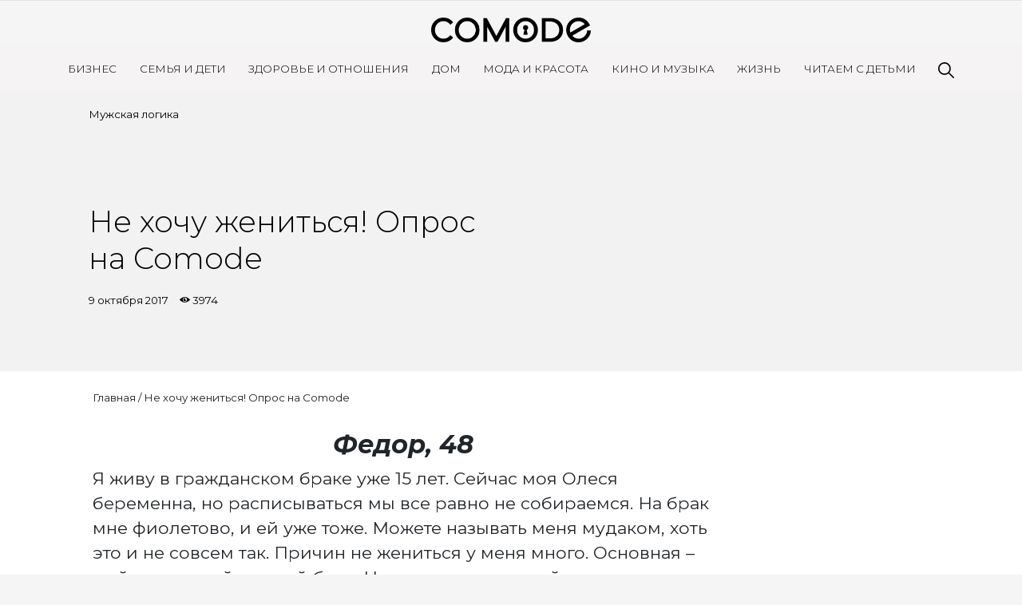

--- FILE ---
content_type: text/html; charset=UTF-8
request_url: https://comode.kz/post/ne-hochu-zhenitsjaopros-na-comode
body_size: 7934
content:
<!doctype html>
<html lang="ru">
<head>
    <meta charset="UTF-8">
    <meta name="viewport"
          content="width=device-width, user-scalable=no, initial-scale=1.0, maximum-scale=1.0, minimum-scale=1.0, viewport-fit=cover">
    <meta http-equiv="X-UA-Compatible" content="ie=edge">
    <meta name="description" content="Самое популярное в Казахстане интернет-пространство для женщин. На Comode.kz освещаются наиболее актуальные темы и новости. Именно здесь современные женщины могут найти ответы на все интересующие их вопросы и советы лучших экспертов.">
    <title>Не хочу жениться!
Опрос на Comode</title>
    <meta name="keywords" content="" />
    <meta property="og:url"   content="https://comode.kz/post/ne-hochu-zhenitsjaopros-na-comode" />
    <meta property="og:title" content="Не хочу жениться!
Опрос на Comode" />
    <meta name="dcterms.rightsHolder" content="Jackscode.kz">
    <meta name="author" content="Daulet Myrzan">
    
    
    <script src="https://cdn.admixer.net/scripts3/loader2.js" async data-inv="//inv-nets.admixer.net/" data-r="single" data-sender="admixer" data-bundle="desktop"></script>

    <link rel="preconnect" href="https://fonts.googleapis.com">
    <link rel="preconnect" href="https://fonts.gstatic.com" crossorigin>
    <link href="https://fonts.googleapis.com/css2?family=Montserrat:ital,wght@0,100..900;1,100..900&display=swap" rel="stylesheet">

    <link rel="preconnect" href="https://fonts.googleapis.com">
    <link rel="preconnect" href="https://fonts.gstatic.com" crossorigin>
    <link href="https://fonts.googleapis.com/css2?family=Montserrat:ital,wght@0,100..900;1,100..900&family=Raleway:ital,wght@0,100..900;1,100..900&display=swap" rel="stylesheet">



                    
    <!-- Google Tag Manager -->
    <script>(function(w,d,s,l,i){w[l]=w[l]||[];w[l].push({'gtm.start':
            new Date().getTime(),event:'gtm.js'});var f=d.getElementsByTagName(s)[0],
            j=d.createElement(s),dl=l!='dataLayer'?'&l='+l:'';j.async=true;j.src=
            'https://www.googletagmanager.com/gtm.js?id='+i+dl;f.parentNode.insertBefore(j,f);
        })(window,document,'script','dataLayer','GTM-W5VJ353');</script>
    <!-- End Google Tag Manager -->

    <link rel="icon" type="image/svg+xml" href="/img/favicon.svg">
    <link rel="stylesheet" href="https://stackpath.bootstrapcdn.com/bootstrap/4.5.2/css/bootstrap.min.css" integrity="sha384-JcKb8q3iqJ61gNV9KGb8thSsNjpSL0n8PARn9HuZOnIxN0hoP+VmmDGMN5t9UJ0Z" crossorigin="anonymous">
        <meta property="og:image" content="https://comode.kz/media/post/cc/15075474956169.jpg" />
    <meta property="og:type"               content="article" />
    <link rel="stylesheet" href="https://comode.kz/css/slick.css">
    <link rel="stylesheet" href="https://comode.kz/css/slick-theme.css">
    <link rel="stylesheet" href="https://comode.kz/css/jssocials.css">
    <link rel="stylesheet" href="https://comode.kz/css/jssocials-theme-flat.css">
    
    <link rel="stylesheet" href="https://comode.kz/css/fonts.css">
    <link rel="stylesheet" href="https://comode.kz/css/app.css?v=12.0">
    <link rel="stylesheet" href="https://comode.kz/css/media.css?v=5.2">
    
</head>
<body>
    <!-- Google Tag Manager (noscript) -->
    <noscript>
        <iframe src="https://www.googletagmanager.com/ns.html?id=GTM-W5VJ353" height="0" width="0"
                style="display:none;visibility:hidden"></iframe>
    </noscript>
    <!-- End Google Tag Manager (noscript) -->
    <canvas id="let_it_snow"></canvas>

    <div class="container-fluid px-0">
        <header class="blog-header">
            <div class="main-wrapper">
                <div class="blog-header-content">
                    <form action="/search" class="search-form-mobile">
                        <input type="text" name="query" required class="search-input">
                        <img src="https://comode.kz/img/search.svg" alt="Картинка" class="search-icon" width="20">
                    </form>

                    <a class="blog-header-logo text-dark" href="/"><img src="https://comode.kz/img/logo.png"></a>
                </div>
                <div class="menu"></div>
            </div>

            <nav class="site-header py-3 ">
                <div class="container d-flex flex-column flex-md-row justify-content-between">
                                            <a class="py-2 d-none d-md-inline-block" href="https://comode.kz/rubric/business">Бизнес</a>
                                            <a class="py-2 d-none d-md-inline-block" href="https://comode.kz/rubric/semija-i-deti">Семья и дети</a>
                                            <a class="py-2 d-none d-md-inline-block" href="https://comode.kz/rubric/zdorove-i-otnoshenia">Здоровье и отношения</a>
                                            <a class="py-2 d-none d-md-inline-block" href="https://comode.kz/rubric/dom">Дом</a>
                                            <a class="py-2 d-none d-md-inline-block" href="https://comode.kz/rubric/moda-i-krasota">Мода и красота</a>
                                            <a class="py-2 d-none d-md-inline-block" href="https://comode.kz/rubric/zvezdy">Кино и Музыка</a>
                                            <a class="py-2 d-none d-md-inline-block" href="https://comode.kz/rubric/life">Жизнь</a>
                                            <a class="py-2 d-none d-md-inline-block" href="https://comode.kz/rubric/skazki">Читаем с детьми</a>
                                        <a class="py-2 d-none d-md-inline-block search-item" href="javascript:void(0)">
                        <form action="/search" class="search-form">
                            <input type="text" name="query" required class="search-input">
                        </form>
                        <img src="/img/search.svg" alt="Картинка" class="search-icon" width="20">
                    </a>
                </div>
                <div class="socials-mobile">
                    
                    
                    <a href="https://www.instagram.com/comodekz/"><div class="social-item social-instagram"></div></a>
                    <a href="https://www.youtube.com/channel/UCrxsr_AUUm1X-UYsR73EnJw"><div class="social-item social-youtube"></div></a>
                </div>
            </nav>

            <nav class="site-header fixed border-bottom hidden-mobile pt-1 pb-2 bg-white">
                <div class="container d-flex flex-column flex-md-row justify-content-between">
                                            <a class="py-2 d-none d-md-inline-block" href="https://comode.kz/rubric/business">Бизнес</a>
                                            <a class="py-2 d-none d-md-inline-block" href="https://comode.kz/rubric/semija-i-deti">Семья и дети</a>
                                            <a class="py-2 d-none d-md-inline-block" href="https://comode.kz/rubric/zdorove-i-otnoshenia">Здоровье и отношения</a>
                                            <a class="py-2 d-none d-md-inline-block" href="https://comode.kz/rubric/dom">Дом</a>
                                            <a class="py-2 d-none d-md-inline-block" href="https://comode.kz/rubric/moda-i-krasota">Мода и красота</a>
                                            <a class="py-2 d-none d-md-inline-block" href="https://comode.kz/rubric/zvezdy">Кино и Музыка</a>
                                            <a class="py-2 d-none d-md-inline-block" href="https://comode.kz/rubric/life">Жизнь</a>
                                            <a class="py-2 d-none d-md-inline-block" href="https://comode.kz/rubric/skazki">Читаем с детьми</a>
                                        <a class="py-2 d-none d-md-inline-block search-item" href="#"><img src="/img/search.svg" alt="Картинка" width="20"></a>
                </div>
            </nav>
        </header>
        	<div style="display: none"></div>
    <div class="container-fluid px-0 main-content">
        <div class="article-header ">
            <div class="article-bg" style="background-color: #096CB5; ">
            	
            </div>
            <div class="container-fliuid stylized-container mx-auto px-0">
                <div class="row mx-0">
                	<div class="col-md-5 order-md-2 vertical-img-block" style="display: flex;">


                                                    <img src="" alt="" style="display: flex; width: 100%; object-fit:cover;">
                                            </div>
                    <div class="col-md-6 py-3 order-md-1">
                                                <div class="article-categories">
                            <a href="/category/muzskaya-logika">Мужская логика</a>
                        </div>
                                                
                        <h1 style="width: 100%;  ">Не хочу жениться!
Опрос на Comode</h1>
                
                        <div class="article-date">
                            9 октября 2017
                            <span class="views-count">3974</span>
                        </div>
                        
                    </div>


                   
                    
                </div>
                
                
            </div>
        </div>
    </div>
    <div class="container-fluid bg-white p-4 pb-5" id="article" style="background-color:!important;">
        <div class="stylized-container mx-auto">
            <div class="breadcrumb"><a href="/">Главная</a>&nbsp;/&nbsp;<a href="javascript:void(0);">Не хочу жениться!
Опрос на Comode</a></div>
            <div class="row">
                <div class="col-md-9">
                                                            <div class="article-body">
                        <h2 style="text-align:center;"><strong><em>Федор, 48</em></strong></h2>

<p>Я живу в гражданском браке уже 15 лет. Сейчас моя Олеся беременна, но расписываться мы все равно не собираемся. На брак мне фиолетово, и ей уже тоже. Можете называть меня мудаком, хоть это и не совсем так. Причин не жениться у меня много. Основная – мой неудачный первый брак. Настолько неудачный, что мне пришлось переехать в другую страну. И это несмотря на карьерные перспективы, связи, социальные удобства и жизнь в цивилизованном европейском государстве. Ничто не было так важно, как уехать подальше от этой душевно больной. Развод был мучительно долгий и по всем параметрам отвратительный. И до сих пор, знаете ли, нет у меня желания вступить в брак снова. Дело не в том, что Олесю я не люблю. Люблю, но нам и так нормально. К тому же юридически она защищена, поэтому причин переживать - «а вдруг что» -  у нее нет. Не романтично, конечно, вышло, но раз прожили столько лет вместе, то к чему уже задаваться вопросами о печати в паспорте?</p>

<p style="text-align:center;"><img alt="" src="/media/images/images/ThinkstockPhotos-482089537-c.jpg" style="width:670px;height:491px;" /></p>

<h2 style="text-align:center;"><strong><em>Эмиль, 30</em></strong></h2>

<p>Из всей нашей мужской компании друзей только я не женат. Но я не задаюсь вопросом о женитьбе, пока мне это не нужно. Я встречаюсь с девушкой несколько лет, о свадьбе думать рано . Живу я отдельно от родителей, так что маменькиным сынком меня не назовешь. Свою свадьбу хочу оплатить сам, а не чтобы наши родители тратили свои деньги. Это если о рациональных причинах, почему я еще не женат. А если о глобальных, то я хочу жениться с уверенностью, что с этим человеком мне не захочется развестись. Пока я не чувствую, что готов взять на себя такую ответственность. Потому что хочу раз и навсегда. А не так, чтобы через десять лет сказать «ну, это не мой человек» и оставить своих детей. Расти без отца – фигово, на личном опыте знаю.</p>

<h2 style="text-align:center;"><strong><em>Нурлан, 45</em></strong></h2>

<p>Первый раз я женился в 16 лет. Не стоит спрашивать - зачем, я и сам не знаю. Так получилось. В общем, жили мы с ее мамой. Уже чувствуете, какой будет расклад? Весьма печальный, это точно. Нет, не потому, что жить с тещей – это уже сам по себе ад кромешный. Я прекрасно мог с ней уживаться, когда мы не виделись. Ну да ладно. Единственное, что действительно было сложно, – понять, что происходит в головах у этих двух женщин, с которыми я живу. Как, допустим, объяснить такую ситуацию: прихожу я в один прекрасный вечер с работы домой, а в двери сменили замки. И все - понимай как хочешь. Тогда я осознал, что это не совсем то, чего я хочу от брака. До сих пор не знаю, чего я от него хочу, потому что больше я так и не женился. У меня были и долгие, и короткие, и очень короткие отношения после этого. Но на брак у меня уже не стоит. Сейчас я живу с мамой, сестрой и ее мужем. У меня всегда есть вкуснейший ужин, мои рубашки поглажены, в доме чисто и ссориться ни с кем не приходится. Спрашивается, зачем мне жена?</p>

<h2 style="text-align:center;"><strong><em>Кирилл, 26</em></strong></h2>

<p>Я одного не понимаю, как из всего количества девушек мне выбрать одну? Да еще и на всю жизнь. Это в идеале, конечно, но брак вроде на то и рассчитан. Если я женюсь, мне будет сложнее совмещать несколько девушек одновременно, потому что жена точно будет знать, ночевал я дома или нет. Развестись-то всегда можно, но сколько за этим последует проблем. Раздел квартир, машин, полотенец, вилок. Бррр! Женщины говорят, что хороший мужчина должен все оставить жене, но я бы свое хотел забрать. А что? Мало ли, почему мы разведемся. Вдруг она мне изменит? Женскую измену я бы не простил. </p>

<p style="text-align:center;"><img alt="" src="/media/images/images/Vjf6IPO.jpg" style="width:670px;height:446px;" /></p>

<h2 style="text-align:center;"><strong><em>Тимур, 40</em></strong></h2>

<p>Женился я, значит, однажды. По любви! Было мне 30 лет. Казалось бы, возраст подходящий и пассия достойная. Когда мы встречались, она была просто сказочной: красива, умна, интересна, с хорошим вкусом. Мечта, а не девушка! Проходит день свадьбы, медовый месяц, приезжаем обратно в город и заселяемся в новую квартиру в элитном комплексе. У меня с доходами все в порядке, с работы моя жена ушла, поэтому я ей сказал: «Если ты захочешь чем-то заняться – только скажи, я со всем помогу». Проходит месяц, пять месяцев, год. Моя жена не нашла себе хобби, друзей у нее особо не было, кроме пары подружек еще со студенческих времен, основная часть осталась на бывшей работе. Она сидела дома, но и хозяйкой была неважной: к нам приходила домработница, ужин привозила доставка из разных ресторанов, изредка она готовила что-нибудь сама. В общем, ее не интересовал ни дом, ни карьера, ни свое маленькое дело – ничего. Я предлагал ей курсы, второе образование, но она все отвергала, и мои предложения ее даже задевали. Не то чтобы меня коробил ее расслабленный образ жизни. Но моя жена стала неинтересной. Раньше мы говорили часами, строили планы, мечтали. Секс до брака тоже был ого-го: в горах, в туалете ресторана, на парковке торгового центра, везде и в любое время! А спустя два года совместной жизни наша программа максимум - это поговорить о погоде, списке покупок и поездке к родителям на выходных. Я делал несколько попыток, разговаривал, просил, кричал. Однажды я ей так и сказал: "Ты мне неинтересна". Но она даже не обиделась. Просто пожала плечами. Мы прожили вместе три года и развелись. Детей у нас не было, может, оно и к лучшему. Сейчас я встречаюсь с 25-летней девушкой, скоро она получит магистерскую степень, и я помогу ей устроиться в международную компанию. Я знаю, что она хочет замуж, но я жениться не собираюсь. Моя первая жена стала настолько безынициативной и безразличной после замужества, что еще раз такого допускать я не собираюсь! Пусть лучше у этой девушки будет стимул оставаться интересной, чтобы я захотел на ней жениться.</p>
                    </div>
                   
                </div>
                <div class="col-md-3">
                                        <div class="similar-posts">
                                        </div>
                </div>
            </div>
        </div>
    </div>
    
        <div class="container-fluid stylized-container footer mb-5 py-3">
            <div class="mb-5">
                <img src="https://comode.kz/img/logo.png" class="footer-logo" alt="Картинка" width="300">
            </div>
            <div class="row">
                <div class="col-md-6">
                    <div class="row">
                                                    <div class="col-md-4 ">
                                <ul class="footer-ul">
                                                                            <li class="footer-item"><a href="/page/rules">Правила сайта</a></li>
                                                                            <li class="footer-item"><a href="/contacts">Связаться с нами</a></li>
                                                                    </ul>
                            </div>
                                                    <div class="col-md-4  hidden-mobile ">
                                <ul class="footer-ul">
                                                                            <li class="footer-item"><a href="https://comode.kz/rubric/business">Бизнес</a></li>
                                                                            <li class="footer-item"><a href="https://comode.kz/rubric/semija-i-deti">Семья и дети</a></li>
                                                                            <li class="footer-item"><a href="https://comode.kz/rubric/zdorove-i-otnoshenia">Здоровье и отношения</a></li>
                                                                    </ul>
                            </div>
                                                    <div class="col-md-4  hidden-mobile ">
                                <ul class="footer-ul">
                                                                            <li class="footer-item"><a href="https://comode.kz/rubric/dom">Дом</a></li>
                                                                            <li class="footer-item"><a href="https://comode.kz/rubric/moda-i-krasota">Мода и красота</a></li>
                                                                            <li class="footer-item"><a href="https://comode.kz/rubric/zvezdy">Кино и музыка</a></li>
                                                                            <li class="footer-item"><a href="https://comode.kz/rubric/life">Жизнь</a></li>
                                                                    </ul>
                            </div>
                                            </div>
                </div>
                <div class="col-md-6 text-md-right">
                    <div class="socials">
                        
                        
                        <a href="https://www.instagram.com/comodekz/"><div class="social-item social-instagram"></div></a>
                        <a href="https://www.youtube.com/channel/UCrxsr_AUUm1X-UYsR73EnJw"><div class="social-item social-youtube"></div></a>
                    </div>
                </div>
            </div>
        </div>
        <footer>
            <span>&copy; 2026, Comode.kz.</span><span>Comode.kz – лучший онлайн-журнал для женщин, ведущее экспертное сообщество и главный рекомендательный сервис</span>
        </footer>
    </div>
    <script src="https://code.jquery.com/jquery-3.5.1.min.js"></script>
    <script src="https://cdn.jsdelivr.net/npm/popper.js@1.16.1/dist/umd/popper.min.js" integrity="sha384-9/reFTGAW83EW2RDu2S0VKaIzap3H66lZH81PoYlFhbGU+6BZp6G7niu735Sk7lN" crossorigin="anonymous"></script>
    <script src="https://stackpath.bootstrapcdn.com/bootstrap/4.5.2/js/bootstrap.min.js" integrity="sha384-B4gt1jrGC7Jh4AgTPSdUtOBvfO8shuf57BaghqFfPlYxofvL8/KUEfYiJOMMV+rV" crossorigin="anonymous"></script>
    <script src="https://comode.kz/js/app.js?v=4.2"></script>
            <script src="https://comode.kz/js/jssocials.min.js"></script>
    <script src="https://comode.kz/js/slick.min.js"></script>
    <script>
        $(document).ready(function () {
            $(".share-socials-white").jsSocials({
                showLabel: false,
                shares: [{
                    share: "telegram",
                    logo: "/img/social/telegram-white.svg",
                }, {
                    share: "facebook",
                    logo: "/img/social/facebook-white.svg",
                }, {
                    share: "whatsapp",
                    logo: "/img/social/whatsapp-white.svg",
                }, {
                    share: "email",
                    logo: "/img/social/mail-white.svg",
                }, {
                    share: "twitter",
                    logo: "/img/social/twitter-white.svg",
                }]
            });

            $(".share-socials-black").jsSocials({
                showLabel: false,
                shares: [{
                    share: "telegram",
                    logo: "/img/social/telegram.svg",
                }, {
                    share: "facebook",
                    logo: "/img/social/facebook.svg",
                }, {
                    share: "whatsapp",
                    logo: "/img/social/whatsapp.svg",
                }, {
                    share: "email",
                    logo: "/img/social/mail.svg",
                }, {
                    share: "twitter",
                    logo: "/img/social/twitter.svg",
                }]
            });

            function processGalleries() {
                let ids = [];

                $('.gallery-placeholder').each(function () {
                    let id = parseInt($(this).attr('class').replace(/[^0-9]/gi,''));
                    ids.push(id);
                });

                $.ajax({
                    url: "/get-galleries",
                    data: {
                        ids: ids,
                    },
                    success (response) {
                        if (response['status'] === 'ok') {
                            let html = $(response['data']);
                            for (let i = 0; i < html.length; i++) {
                                let slider = $(html[i]);
                                $(".article-body").find('.__gallery__' + slider.data('id') + '__').html(slider);
                            }

                            $('.article-body').find('.slick-slider').slick({
                                slidesToShow: 1,
                                arrows: true,
                                dots: true,
                            });
                        }
                    }
                });
            }

            processGalleries();

            $('.article-body').find('img').each(function (i) {
                let k = $(this).outerWidth() / $(this).outerHeight();

                if ($(window).outerWidth() < 768 || k >= 1.7) {
                    $(this).css({
                        'width': '100%',
                        'height': 'initial'
                    });
                    const $elem = $(this);
                    $elem[0].style.setProperty('height', 'initial', 'important');
                }
            });



            $(".top-images").slick({
                slidesToShow: 1,
            });
            $(".page-slider").slick({
                slidesToShow: 1,
            });

        });
    </script>
    <style>
        .slick-slider .slick-track, .slick-slider .slick-list {
            height: 100%;
        }
    </style>
</body>
</html>
